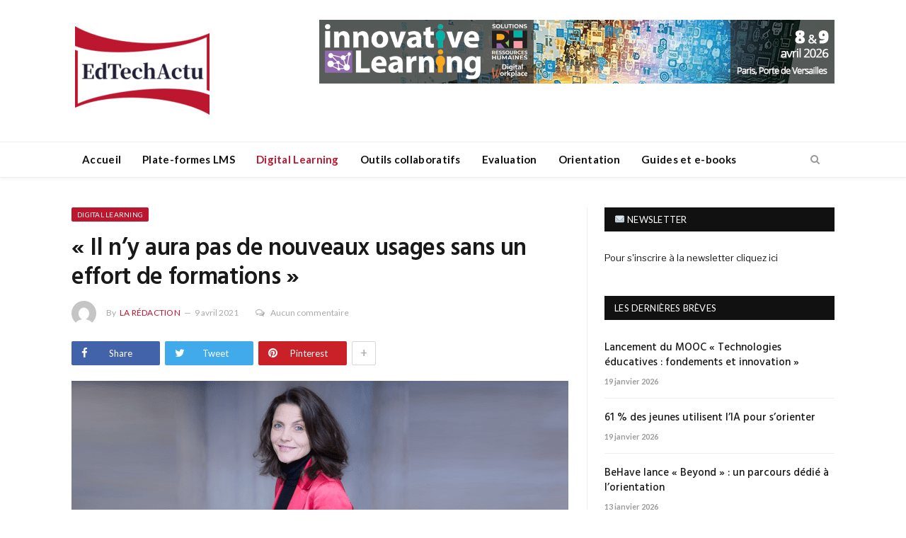

--- FILE ---
content_type: text/html; charset=UTF-8
request_url: https://edtechactu.com/digital-learning/il-ny-aura-pas-de-nouveaux-usages-sans-un-effort-de-formations/
body_size: 17552
content:

<!DOCTYPE html>

<!--[if IE 8]> <html class="ie ie8" lang="fr-FR" prefix="og: https://ogp.me/ns#"> <![endif]-->
<!--[if IE 9]> <html class="ie ie9" lang="fr-FR" prefix="og: https://ogp.me/ns#"> <![endif]-->
<!--[if gt IE 9]><!--> <html lang="fr-FR" prefix="og: https://ogp.me/ns#"> <!--<![endif]-->

<head>


<meta charset="UTF-8" />
<title>« Il n’y aura pas de nouveaux usages sans un effort de formations »</title>

 
<meta name="viewport" content="width=device-width, initial-scale=1" />
<meta http-equiv="X-UA-Compatible" content="IE=edge" />
<link rel="pingback" href="https://edtechactu.com/xmlrpc.php" />
	

	

<!-- Google Tag Manager for WordPress by gtm4wp.com -->
<script data-cfasync="false" data-pagespeed-no-defer>
	var gtm4wp_datalayer_name = "dataLayer";
	var dataLayer = dataLayer || [];
</script>
<!-- End Google Tag Manager for WordPress by gtm4wp.com -->
<!-- Optimisation des moteurs de recherche par Rank Math - https://rankmath.com/ -->
<meta name="description" content="La crise du Covid-19 a challengé le réseau Canopé ! Pour aider les enseignants à ré-inventer leurs pratiques pédagogiques, l’opérateur public"/>
<meta name="robots" content="follow, index, max-snippet:-1, max-video-preview:-1, max-image-preview:large"/>
<link rel="canonical" href="https://edtechactu.com/digital-learning/il-ny-aura-pas-de-nouveaux-usages-sans-un-effort-de-formations/" />
<meta property="og:locale" content="fr_FR" />
<meta property="og:type" content="article" />
<meta property="og:title" content="« Il n’y aura pas de nouveaux usages sans un effort de formations »" />
<meta property="og:description" content="La crise du Covid-19 a challengé le réseau Canopé ! Pour aider les enseignants à ré-inventer leurs pratiques pédagogiques, l’opérateur public" />
<meta property="og:url" content="https://edtechactu.com/digital-learning/il-ny-aura-pas-de-nouveaux-usages-sans-un-effort-de-formations/" />
<meta property="og:site_name" content="EdTech Actu" />
<meta property="article:tag" content="Mise en avant" />
<meta property="article:section" content="Digital Learning" />
<meta property="og:image" content="https://edtechactu.com/wp-content/uploads/2021/04/Marie-Caroline-Missir.png" />
<meta property="og:image:secure_url" content="https://edtechactu.com/wp-content/uploads/2021/04/Marie-Caroline-Missir.png" />
<meta property="og:image:width" content="750" />
<meta property="og:image:height" content="429" />
<meta property="og:image:alt" content="La crise du Covid-19 a challengé le réseau Canopé " />
<meta property="og:image:type" content="image/png" />
<meta property="article:published_time" content="2021-04-09T00:01:38+02:00" />
<meta name="twitter:card" content="summary_large_image" />
<meta name="twitter:title" content="« Il n’y aura pas de nouveaux usages sans un effort de formations »" />
<meta name="twitter:description" content="La crise du Covid-19 a challengé le réseau Canopé ! Pour aider les enseignants à ré-inventer leurs pratiques pédagogiques, l’opérateur public" />
<meta name="twitter:image" content="https://edtechactu.com/wp-content/uploads/2021/04/Marie-Caroline-Missir.png" />
<meta name="twitter:label1" content="Écrit par" />
<meta name="twitter:data1" content="La Rédaction" />
<meta name="twitter:label2" content="Temps de lecture" />
<meta name="twitter:data2" content="4 minutes" />
<script type="application/ld+json" class="rank-math-schema">{"@context":"https://schema.org","@graph":[{"@type":"Organization","@id":"https://edtechactu.com/#organization","name":"EdTechActu","url":"https://edtechactu.com","logo":{"@type":"ImageObject","@id":"https://edtechactu.com/#logo","url":"https://edtechactu.com/wp-content/uploads/2020/07/SmallSquareLogoJpg.jpg","contentUrl":"https://edtechactu.com/wp-content/uploads/2020/07/SmallSquareLogoJpg.jpg","caption":"EdTech Actu","inLanguage":"fr-FR","width":"200","height":"200"}},{"@type":"WebSite","@id":"https://edtechactu.com/#website","url":"https://edtechactu.com","name":"EdTech Actu","publisher":{"@id":"https://edtechactu.com/#organization"},"inLanguage":"fr-FR"},{"@type":"ImageObject","@id":"https://edtechactu.com/wp-content/uploads/2021/04/Marie-Caroline-Missir.png","url":"https://edtechactu.com/wp-content/uploads/2021/04/Marie-Caroline-Missir.png","width":"750","height":"429","caption":"La crise du Covid-19 a challeng\u00e9 le r\u00e9seau Canop\u00e9\u00a0","inLanguage":"fr-FR"},{"@type":"WebPage","@id":"https://edtechactu.com/digital-learning/il-ny-aura-pas-de-nouveaux-usages-sans-un-effort-de-formations/#webpage","url":"https://edtechactu.com/digital-learning/il-ny-aura-pas-de-nouveaux-usages-sans-un-effort-de-formations/","name":"\u00ab Il n\u2019y aura pas de nouveaux usages sans un effort de formations \u00bb","datePublished":"2021-04-09T00:01:38+02:00","dateModified":"2021-04-09T00:01:38+02:00","isPartOf":{"@id":"https://edtechactu.com/#website"},"primaryImageOfPage":{"@id":"https://edtechactu.com/wp-content/uploads/2021/04/Marie-Caroline-Missir.png"},"inLanguage":"fr-FR"},{"@type":"Person","@id":"https://edtechactu.com/author/laredaction/","name":"La R\u00e9daction","url":"https://edtechactu.com/author/laredaction/","image":{"@type":"ImageObject","@id":"https://secure.gravatar.com/avatar/a80505b84fe9d8d10da66895a00ae7ae?s=96&amp;d=mm&amp;r=g","url":"https://secure.gravatar.com/avatar/a80505b84fe9d8d10da66895a00ae7ae?s=96&amp;d=mm&amp;r=g","caption":"La R\u00e9daction","inLanguage":"fr-FR"},"worksFor":{"@id":"https://edtechactu.com/#organization"}},{"@type":"BlogPosting","headline":"\u00ab Il n\u2019y aura pas de nouveaux usages sans un effort de formations \u00bb","keywords":"Formations","datePublished":"2021-04-09T00:01:38+02:00","dateModified":"2021-04-09T00:01:38+02:00","author":{"@id":"https://edtechactu.com/author/laredaction/","name":"La R\u00e9daction"},"publisher":{"@id":"https://edtechactu.com/#organization"},"description":"La crise du Covid-19 a challeng\u00e9 le r\u00e9seau Canop\u00e9\u00a0! Pour aider les enseignants \u00e0 r\u00e9-inventer leurs pratiques p\u00e9dagogiques, l\u2019op\u00e9rateur public","name":"\u00ab Il n\u2019y aura pas de nouveaux usages sans un effort de formations \u00bb","@id":"https://edtechactu.com/digital-learning/il-ny-aura-pas-de-nouveaux-usages-sans-un-effort-de-formations/#richSnippet","isPartOf":{"@id":"https://edtechactu.com/digital-learning/il-ny-aura-pas-de-nouveaux-usages-sans-un-effort-de-formations/#webpage"},"image":{"@id":"https://edtechactu.com/wp-content/uploads/2021/04/Marie-Caroline-Missir.png"},"inLanguage":"fr-FR","mainEntityOfPage":{"@id":"https://edtechactu.com/digital-learning/il-ny-aura-pas-de-nouveaux-usages-sans-un-effort-de-formations/#webpage"}}]}</script>
<!-- /Extension Rank Math WordPress SEO -->

<link rel='dns-prefetch' href='//fonts.googleapis.com' />
<link rel="alternate" type="application/rss+xml" title="EdTech Actu &raquo; Flux" href="https://edtechactu.com/feed/" />
<script type="text/javascript">
window._wpemojiSettings = {"baseUrl":"https:\/\/s.w.org\/images\/core\/emoji\/14.0.0\/72x72\/","ext":".png","svgUrl":"https:\/\/s.w.org\/images\/core\/emoji\/14.0.0\/svg\/","svgExt":".svg","source":{"concatemoji":"https:\/\/edtechactu.com\/wp-includes\/js\/wp-emoji-release.min.js?ver=6.2.8"}};
/*! This file is auto-generated */
!function(e,a,t){var n,r,o,i=a.createElement("canvas"),p=i.getContext&&i.getContext("2d");function s(e,t){p.clearRect(0,0,i.width,i.height),p.fillText(e,0,0);e=i.toDataURL();return p.clearRect(0,0,i.width,i.height),p.fillText(t,0,0),e===i.toDataURL()}function c(e){var t=a.createElement("script");t.src=e,t.defer=t.type="text/javascript",a.getElementsByTagName("head")[0].appendChild(t)}for(o=Array("flag","emoji"),t.supports={everything:!0,everythingExceptFlag:!0},r=0;r<o.length;r++)t.supports[o[r]]=function(e){if(p&&p.fillText)switch(p.textBaseline="top",p.font="600 32px Arial",e){case"flag":return s("\ud83c\udff3\ufe0f\u200d\u26a7\ufe0f","\ud83c\udff3\ufe0f\u200b\u26a7\ufe0f")?!1:!s("\ud83c\uddfa\ud83c\uddf3","\ud83c\uddfa\u200b\ud83c\uddf3")&&!s("\ud83c\udff4\udb40\udc67\udb40\udc62\udb40\udc65\udb40\udc6e\udb40\udc67\udb40\udc7f","\ud83c\udff4\u200b\udb40\udc67\u200b\udb40\udc62\u200b\udb40\udc65\u200b\udb40\udc6e\u200b\udb40\udc67\u200b\udb40\udc7f");case"emoji":return!s("\ud83e\udef1\ud83c\udffb\u200d\ud83e\udef2\ud83c\udfff","\ud83e\udef1\ud83c\udffb\u200b\ud83e\udef2\ud83c\udfff")}return!1}(o[r]),t.supports.everything=t.supports.everything&&t.supports[o[r]],"flag"!==o[r]&&(t.supports.everythingExceptFlag=t.supports.everythingExceptFlag&&t.supports[o[r]]);t.supports.everythingExceptFlag=t.supports.everythingExceptFlag&&!t.supports.flag,t.DOMReady=!1,t.readyCallback=function(){t.DOMReady=!0},t.supports.everything||(n=function(){t.readyCallback()},a.addEventListener?(a.addEventListener("DOMContentLoaded",n,!1),e.addEventListener("load",n,!1)):(e.attachEvent("onload",n),a.attachEvent("onreadystatechange",function(){"complete"===a.readyState&&t.readyCallback()})),(e=t.source||{}).concatemoji?c(e.concatemoji):e.wpemoji&&e.twemoji&&(c(e.twemoji),c(e.wpemoji)))}(window,document,window._wpemojiSettings);
</script>
<style type="text/css">
img.wp-smiley,
img.emoji {
	display: inline !important;
	border: none !important;
	box-shadow: none !important;
	height: 1em !important;
	width: 1em !important;
	margin: 0 0.07em !important;
	vertical-align: -0.1em !important;
	background: none !important;
	padding: 0 !important;
}
</style>
	<style id='rank-math-toc-block-style-inline-css' type='text/css'>
.wp-block-rank-math-toc-block nav ol{counter-reset:item}.wp-block-rank-math-toc-block nav ol li{display:block}.wp-block-rank-math-toc-block nav ol li:before{content:counters(item, ".") ". ";counter-increment:item}

</style>
<link rel='stylesheet' id='contact-form-7-css' href='https://edtechactu.com/wp-content/plugins/contact-form-7/includes/css/styles.css?ver=5.7.6' type='text/css' media='all' />
<link rel='stylesheet' id='SFSImainCss-css' href='https://edtechactu.com/wp-content/plugins/ultimate-social-media-icons/css/sfsi-style.css?ver=2.8.1' type='text/css' media='all' />
<link rel='stylesheet' id='parent-css' href='https://edtechactu.com/wp-content/themes/smart-mag/style.css?ver=6.2.8' type='text/css' media='all' />
<link rel='stylesheet' id='child-style-css' href='https://edtechactu.com/wp-content/themes/smart-mag-child/style.css?ver=6.2.8' type='text/css' media='all' />
<link crossorigin="anonymous" rel='stylesheet' id='smartmag-fonts-css' href='https://fonts.googleapis.com/css?family=Libre+Franklin%3A400%2C400i%2C500%2C600%7CLato%3A400%2C700%2C900%7CHind%3A400%2C500%2C600%7CMerriweather%3A300italic&#038;subset' type='text/css' media='all' />
<link rel='stylesheet' id='smartmag-core-css' href='https://edtechactu.com/wp-content/themes/smart-mag-child/style.css?ver=3.3.0' type='text/css' media='all' />
<link rel='stylesheet' id='smartmag-responsive-css' href='https://edtechactu.com/wp-content/themes/smart-mag/css/responsive.css?ver=3.3.0' type='text/css' media='all' />
<link rel='stylesheet' id='pretty-photo-css' href='https://edtechactu.com/wp-content/themes/smart-mag/css/prettyPhoto.css?ver=3.3.0' type='text/css' media='all' />
<link rel='stylesheet' id='smartmag-font-awesome-css' href='https://edtechactu.com/wp-content/themes/smart-mag/css/fontawesome/css/font-awesome.min.css?ver=3.3.0' type='text/css' media='all' />
<link rel='stylesheet' id='smartmag-skin-css' href='https://edtechactu.com/wp-content/themes/smart-mag/css/skin-trendy.css?ver=6.2.8' type='text/css' media='all' />
<style id='smartmag-skin-inline-css' type='text/css'>
.post-content > p:first-child { font-size: inherit; color: inherit;; }

::selection { background: #bd1730; }

::-moz-selection { background: #bd1730; }

.top-bar, .post-content .modern-quote, .mobile-head { border-top-color: #bd1730; }

.main-color,
.trending-ticker .heading,
.nav-light .menu > li:hover > a,
.nav-light .menu > .current-menu-item > a,
.nav-light .menu > .current-menu-parent > a,
.nav-light .menu li li:hover,
.nav-light .menu li li.current-menu-item,
.nav-light .mega-menu .sub-nav li:hover,
.nav-light .menu .sub-nav li.current-menu-item,
.nav-light .menu li li:hover > a,
.nav-light .menu li li.current-menu-item > a,
.nav-light .mega-menu .sub-nav li:hover > a,
.nav-light .menu .sub-nav li.current-menu-item > a,
.nav-light-search .active .search-icon,
.nav-light-search .search-icon:hover,
.breadcrumbs .location,
.gallery-title,
.section-head.prominent,
.recentcomments .url,
.block.posts .fa-angle-right,
.news-focus .section-head,
.focus-grid .section-head,
.post-meta-b .posted-by a,
.post-content a,
.main-stars,
.main-stars span:before,
.related-posts .section-head,
.comments-list .bypostauthor .comment-author a,
.error-page .text-404,
a.bbp-author-name { color: #bd1730; }

.navigation .menu > li:hover > a,
.navigation .menu > .current-menu-item > a,
.navigation .menu > .current-menu-parent > a,
.navigation .menu > .current-menu-ancestor > a,
.block-head,
.tabbed .tabs-list .active a,
.comment-content .reply,
.sc-tabs .active a,
.nav-dark-b { border-bottom-color: #bd1730; }

.main-featured .cat,
.main-featured .pages .flex-active,
.main-pagination .current,
.main-pagination a:hover,
.block-head .heading,
.cat-title,
.post .read-more a,
.rate-number .progress,
.listing-meta .rate-number .progress,
.review-box .overall,
.review-box .bar,
.post-pagination > span,
.button,
.sc-button-default:hover,
.drop-caps { background: #bd1730; }

.nav-search .search-icon:hover,
.nav-search .active .search-icon { border-color: #bd1730; }

.modal-header .modal-title,
.highlights h2:before,
.post-header .post-title:before,
.review-box .heading,
.main-heading,
.page-title,
.entry-title,
div.bbp-template-notice,
div.indicator-hint,
div.bbp-template-notice.info,
.post-content .wpcf7-not-valid-tip { border-left-color: #bd1730; }

@media only screen and (max-width: 799px) { .navigation .mobile .fa { background: #bd1730; } }

.mobile-head { border-top-color: #bd1730; }

a:hover, 
.highlights .post-title a:hover,
.nav-light a:hover,
.nav-light .mega-menu .featured h2 a:hover,
.listing-meta .author a { color: #bd1730; }


.cat-4, 
.cat-title.cat-4,
.block-head.cat-text-4 .heading { 
	background: #bd1730;
}

.block-head.cat-text-4 {
	border-color: #bd1730;
}
				
.cat-text-4, .section-head.cat-text-4 { color: #bd1730; }
				 

.navigation .menu > .menu-cat-4:hover > a, .navigation .menu > .menu-cat-4.current-menu-item > a, .navigation .menu > .menu-cat-4.current-menu-parent > a {
	border-bottom-color: #bd1730;
}



.cat-12, 
.cat-title.cat-12,
.block-head.cat-text-12 .heading { 
	background: #0a0a0a;
}

.block-head.cat-text-12 {
	border-color: #0a0a0a;
}
				
.cat-text-12, .section-head.cat-text-12 { color: #0a0a0a; }
				 

.navigation .menu > .menu-cat-12:hover > a, .navigation .menu > .menu-cat-12.current-menu-item > a, .navigation .menu > .menu-cat-12.current-menu-parent > a {
	border-bottom-color: #0a0a0a;
}



.cat-6, 
.cat-title.cat-6,
.block-head.cat-text-6 .heading { 
	background: #bd1730;
}

.block-head.cat-text-6 {
	border-color: #bd1730;
}
				
.cat-text-6, .section-head.cat-text-6 { color: #bd1730; }
				 

.navigation .menu > .menu-cat-6:hover > a, .navigation .menu > .menu-cat-6.current-menu-item > a, .navigation .menu > .menu-cat-6.current-menu-parent > a {
	border-bottom-color: #bd1730;
}



.cat-36, 
.cat-title.cat-36,
.block-head.cat-text-36 .heading { 
	background: #33bda0;
}

.block-head.cat-text-36 {
	border-color: #33bda0;
}
				
.cat-text-36, .section-head.cat-text-36 { color: #33bda0; }
				 

.navigation .menu > .menu-cat-36:hover > a, .navigation .menu > .menu-cat-36.current-menu-item > a, .navigation .menu > .menu-cat-36.current-menu-parent > a {
	border-bottom-color: #33bda0;
}



.cat-33, 
.cat-title.cat-33,
.block-head.cat-text-33 .heading { 
	background: #ff6a5a;
}

.block-head.cat-text-33 {
	border-color: #ff6a5a;
}
				
.cat-text-33, .section-head.cat-text-33 { color: #ff6a5a; }
				 

.navigation .menu > .menu-cat-33:hover > a, .navigation .menu > .menu-cat-33.current-menu-item > a, .navigation .menu > .menu-cat-33.current-menu-parent > a {
	border-bottom-color: #ff6a5a;
}



.cat-48, 
.cat-title.cat-48,
.block-head.cat-text-48 .heading { 
	background: #bd1730;
}

.block-head.cat-text-48 {
	border-color: #bd1730;
}
				
.cat-text-48, .section-head.cat-text-48 { color: #bd1730; }
				 

.navigation .menu > .menu-cat-48:hover > a, .navigation .menu > .menu-cat-48.current-menu-item > a, .navigation .menu > .menu-cat-48.current-menu-parent > a {
	border-bottom-color: #bd1730;
}



.cat-5, 
.cat-title.cat-5,
.block-head.cat-text-5 .heading { 
	background: #bd1730;
}

.block-head.cat-text-5 {
	border-color: #bd1730;
}
				
.cat-text-5, .section-head.cat-text-5 { color: #bd1730; }
				 

.navigation .menu > .menu-cat-5:hover > a, .navigation .menu > .menu-cat-5.current-menu-item > a, .navigation .menu > .menu-cat-5.current-menu-parent > a {
	border-bottom-color: #bd1730;
}



.cat-3, 
.cat-title.cat-3,
.block-head.cat-text-3 .heading { 
	background: #bd1730;
}

.block-head.cat-text-3 {
	border-color: #bd1730;
}
				
.cat-text-3, .section-head.cat-text-3 { color: #bd1730; }
				 

.navigation .menu > .menu-cat-3:hover > a, .navigation .menu > .menu-cat-3.current-menu-item > a, .navigation .menu > .menu-cat-3.current-menu-parent > a {
	border-bottom-color: #bd1730;
}




</style>
<link rel='stylesheet' id='sib-front-css-css' href='https://edtechactu.com/wp-content/plugins/mailin/css/mailin-front.css?ver=6.2.8' type='text/css' media='all' />
<script type='text/javascript' src='https://edtechactu.com/wp-includes/js/jquery/jquery.min.js?ver=3.6.4' id='jquery-core-js'></script>
<script type='text/javascript' src='https://edtechactu.com/wp-includes/js/jquery/jquery-migrate.min.js?ver=3.4.0' id='jquery-migrate-js'></script>
<script type='text/javascript' src='https://edtechactu.com/wp-content/themes/smart-mag/js/jquery.prettyPhoto.js?ver=6.2.8' id='pretty-photo-smartmag-js'></script>
<script type='text/javascript' id='sib-front-js-js-extra'>
/* <![CDATA[ */
var sibErrMsg = {"invalidMail":"Please fill out valid email address","requiredField":"Please fill out required fields","invalidDateFormat":"Please fill out valid date format","invalidSMSFormat":"Please fill out valid phone number"};
var ajax_sib_front_object = {"ajax_url":"https:\/\/edtechactu.com\/wp-admin\/admin-ajax.php","ajax_nonce":"3d10442835","flag_url":"https:\/\/edtechactu.com\/wp-content\/plugins\/mailin\/img\/flags\/"};
/* ]]> */
</script>
<script type='text/javascript' src='https://edtechactu.com/wp-content/plugins/mailin/js/mailin-front.js?ver=1731832307' id='sib-front-js-js'></script>
<link rel="https://api.w.org/" href="https://edtechactu.com/wp-json/" /><link rel="alternate" type="application/json" href="https://edtechactu.com/wp-json/wp/v2/posts/2292" /><link rel="EditURI" type="application/rsd+xml" title="RSD" href="https://edtechactu.com/xmlrpc.php?rsd" />
<link rel="wlwmanifest" type="application/wlwmanifest+xml" href="https://edtechactu.com/wp-includes/wlwmanifest.xml" />
<meta name="generator" content="WordPress 6.2.8" />
<link rel='shortlink' href='https://edtechactu.com/?p=2292' />
<link rel="alternate" type="application/json+oembed" href="https://edtechactu.com/wp-json/oembed/1.0/embed?url=https%3A%2F%2Fedtechactu.com%2Fdigital-learning%2Fil-ny-aura-pas-de-nouveaux-usages-sans-un-effort-de-formations%2F" />
<link rel="alternate" type="text/xml+oembed" href="https://edtechactu.com/wp-json/oembed/1.0/embed?url=https%3A%2F%2Fedtechactu.com%2Fdigital-learning%2Fil-ny-aura-pas-de-nouveaux-usages-sans-un-effort-de-formations%2F&#038;format=xml" />
<meta name="follow.[base64]" content="7tfmsKVMw7JHGMHT2sdF"/>
<!-- Google Tag Manager for WordPress by gtm4wp.com -->
<!-- GTM Container placement set to footer -->
<script data-cfasync="false" data-pagespeed-no-defer type="text/javascript">
	var dataLayer_content = {"pagePostType":"post","pagePostType2":"single-post","pageCategory":["digital-learning"],"pageAttributes":["mise-en-avant"],"pagePostAuthor":"La Rédaction"};
	dataLayer.push( dataLayer_content );
</script>
<script data-cfasync="false">
(function(w,d,s,l,i){w[l]=w[l]||[];w[l].push({'gtm.start':
new Date().getTime(),event:'gtm.js'});var f=d.getElementsByTagName(s)[0],
j=d.createElement(s),dl=l!='dataLayer'?'&l='+l:'';j.async=true;j.src=
'//www.googletagmanager.com/gtm.'+'js?id='+i+dl;f.parentNode.insertBefore(j,f);
})(window,document,'script','dataLayer','GTM-TV3JC9J');
</script>
<!-- End Google Tag Manager -->
<!-- End Google Tag Manager for WordPress by gtm4wp.com --><link rel="amphtml" href="https://edtechactu.com/digital-learning/il-ny-aura-pas-de-nouveaux-usages-sans-un-effort-de-formations/amp/"><link rel="icon" href="https://edtechactu.com/wp-content/uploads/2020/07/cropped-FaviconLogo-32x32.jpg" sizes="32x32" />
<link rel="icon" href="https://edtechactu.com/wp-content/uploads/2020/07/cropped-FaviconLogo-192x192.jpg" sizes="192x192" />
<link rel="apple-touch-icon" href="https://edtechactu.com/wp-content/uploads/2020/07/cropped-FaviconLogo-180x180.jpg" />
<meta name="msapplication-TileImage" content="https://edtechactu.com/wp-content/uploads/2020/07/cropped-FaviconLogo-270x270.jpg" />
	
<!--[if lt IE 9]>
<script src="https://edtechactu.com/wp-content/themes/smart-mag/js/html5.js" type="text/javascript"></script>
<![endif]-->

	
	<!-- Google tag (gtag.js) -->
<script async src="https://www.googletagmanager.com/gtag/js?id=G-E7J025V08G"></script>
<script>
  window.dataLayer = window.dataLayer || [];
  function gtag(){dataLayer.push(arguments);}
  gtag('js', new Date());

  gtag('config', 'G-E7J025V08G');
</script>

</head>


<body class="post-template-default single single-post postid-2292 single-format-standard page-builder sfsi_actvite_theme_default right-sidebar full skin-tech post-layout-modern has-nav-light-b has-nav-full has-head-tech">

<div class="main-wrap">

	
	
	<div class="top-bar hidden">
	
		
		<div class="search">
			<form role="search" action="https://edtechactu.com/" method="get">
				<input type="text" name="s" class="query live-search-query" value="" placeholder="Search..."/>
				<button class="search-button" type="submit"><i class="fa fa-search"></i></button>
			</form>
		</div> <!-- .search -->	
	</div>
	
	<div id="main-head" class="main-head">
		
		<div class="wrap">
			
			
			<header class="tech">
			
				<div class="title">
							<a href="https://edtechactu.com/" title="EdTech Actu" rel="home">
		
														
								
				<img src="https://edtechactu.com/wp-content/uploads/2020/07/SmallSquareLogoJpg.jpg" class="logo-image" alt="EdTech Actu" srcset="https://edtechactu.com/wp-content/uploads/2020/07/SmallSquareLogoJpg.jpg ,https://edtechactu.com/wp-content/uploads/2020/07/MediumSquareLogo.jpg 2x" />
					 
						
		</a>				</div>
				
									
					<div class="right">
					
				
					
			<div class="a-widget">
			
				<a href="http://www.e-learning-expo.com" target="_blank" class="Ban-2021-04-26">
  <img 
    src="https://edtechactu.com/wp-content/uploads/2025/11/72890-ELX-2.jpg" 
    alt="Bannière Educatech Expo"
    style="width:100%; height:auto;"
  >
</a>




			
			</div>
		
				
							</div>
					
								
			</header>
				
							
		</div>
		
		
<div class="main-nav">
	<div class="navigation-wrap cf" data-sticky-nav="1" data-sticky-type="smart">
	
		<nav class="navigation cf nav-full has-search nav-light nav-light-b">
		
			<div class="wrap">
			
				<div class="mobile" data-type="off-canvas" data-search="1">
					<a href="#" class="selected">
						<span class="text">Navigate</span><span class="current"></span> <i class="hamburger fa fa-bars"></i>
					</a>
				</div>
				
				<div class="menu-main-menu-container"><ul id="menu-main-menu" class="menu"><li id="menu-item-680" class="menu-item menu-item-type-post_type menu-item-object-page menu-item-home menu-item-680"><a href="https://edtechactu.com/">Accueil</a></li>
<li id="menu-item-679" class="menu-item menu-item-type-taxonomy menu-item-object-category menu-cat-3 menu-item-679"><a href="https://edtechactu.com/category/plate-formes-lms/">Plate-formes LMS</a></li>
<li id="menu-item-675" class="menu-item menu-item-type-taxonomy menu-item-object-category current-post-ancestor current-menu-parent current-post-parent menu-cat-4 menu-item-675"><a href="https://edtechactu.com/category/digital-learning/">Digital Learning</a></li>
<li id="menu-item-678" class="menu-item menu-item-type-taxonomy menu-item-object-category menu-cat-5 menu-item-678"><a href="https://edtechactu.com/category/outils-collaboratifs/">Outils collaboratifs</a></li>
<li id="menu-item-676" class="menu-item menu-item-type-taxonomy menu-item-object-category menu-cat-6 menu-item-676"><a href="https://edtechactu.com/category/evaluation/">Evaluation</a></li>
<li id="menu-item-886" class="menu-item menu-item-type-taxonomy menu-item-object-category menu-cat-48 menu-item-886"><a href="https://edtechactu.com/category/orientation/">Orientation</a></li>
<li id="menu-item-9460" class="menu-item menu-item-type-post_type menu-item-object-page menu-item-9460"><a href="https://edtechactu.com/guides-et-e-books/">Guides et e-books</a></li>
</ul></div>				
						
			</div>
			
		</nav>
	
				
		<div class="nav-search nav-light-search wrap">
					
			<div class="search-overlay">
				<a href="#" title="Search" class="search-icon"><i class="fa fa-search"></i></a>
				
		<div class="search">
			<form role="search" action="https://edtechactu.com/" method="get">
				<input type="text" name="s" class="query live-search-query" value="" placeholder="Search..."/>
				<button class="search-button" type="submit"><i class="fa fa-search"></i></button>
			</form>
		</div> <!-- .search -->			</div>
		</div>
		
				
	</div>
</div>		
	</div>	


<div class="main wrap cf">

		
	<div class="row">
	
		<div class="col-8 main-content">
		
				
				
<article id="post-2292" class="post-2292 post type-post status-publish format-standard has-post-thumbnail category-digital-learning tag-mise-en-avant">
	
	<header class="post-header-b cf">
	
		<div class="category cf">
					
		<span class="cat-title cat-4"><a href="https://edtechactu.com/category/digital-learning/" title="Digital Learning">Digital Learning</a></span>
		
				</div>
	
		<div class="heading cf">
				
			<h1 class="post-title">
			« Il n’y aura pas de nouveaux usages sans un effort de formations »			</h1>
		
		</div>

		<div class="post-meta-b cf">
		
			<span class="author-img"><img alt='' src='https://secure.gravatar.com/avatar/a80505b84fe9d8d10da66895a00ae7ae?s=35&#038;d=mm&#038;r=g' srcset='https://secure.gravatar.com/avatar/a80505b84fe9d8d10da66895a00ae7ae?s=70&#038;d=mm&#038;r=g 2x' class='avatar avatar-35 photo' height='35' width='35' loading='lazy' decoding='async'/></span>
			
			<span class="posted-by">By 
				<a href="https://edtechactu.com/author/laredaction/" title="Articles par La Rédaction" rel="author">La Rédaction</a>			</span>
			 
			<span class="posted-on">
				<time class="post-date" datetime="2021-04-09T00:01:38+02:00">9 avril 2021</time>
			</span>
			
			<a href="https://edtechactu.com/digital-learning/il-ny-aura-pas-de-nouveaux-usages-sans-un-effort-de-formations/#respond" class="comments"><i class="fa fa-comments-o"></i>Aucun commentaire</a>
				
		</div>	
	
	
	
	<div class="post-share-b cf">
		
				
			<a href="https://www.facebook.com/sharer.php?u=https%3A%2F%2Fedtechactu.com%2Fdigital-learning%2Fil-ny-aura-pas-de-nouveaux-usages-sans-un-effort-de-formations%2F" class="cf service facebook" target="_blank">
				<i class="fa fa-facebook"></i>
				<span class="label">Share</span>
			</a>
				
				
			<a href="https://twitter.com/intent/tweet?url=https%3A%2F%2Fedtechactu.com%2Fdigital-learning%2Fil-ny-aura-pas-de-nouveaux-usages-sans-un-effort-de-formations%2F&#038;text=%C2%AB%20Il%20n%E2%80%99y%20aura%20pas%20de%20nouveaux%20usages%20sans%20un%20effort%20de%20formations%20%C2%BB" class="cf service twitter" target="_blank">
				<i class="fa fa-twitter"></i>
				<span class="label">Tweet</span>
			</a>
				
				
			<a href="https://pinterest.com/pin/create/button/?url=https%3A%2F%2Fedtechactu.com%2Fdigital-learning%2Fil-ny-aura-pas-de-nouveaux-usages-sans-un-effort-de-formations%2F&#038;media=https%3A%2F%2Fedtechactu.com%2Fwp-content%2Fuploads%2F2021%2F04%2FMarie-Caroline-Missir.png" class="cf service pinterest" target="_blank">
				<i class="fa fa-pinterest"></i>
				<span class="label">Pinterest</span>
			</a>
				
				
			<a href="http://www.linkedin.com/shareArticle?mini=true&#038;url=https%3A%2F%2Fedtechactu.com%2Fdigital-learning%2Fil-ny-aura-pas-de-nouveaux-usages-sans-un-effort-de-formations%2F" class="cf service linkedin" target="_blank">
				<i class="fa fa-linkedin"></i>
				<span class="label">LinkedIn</span>
			</a>
				
				
			<a href="https://www.tumblr.com/share/link?url=https%3A%2F%2Fedtechactu.com%2Fdigital-learning%2Fil-ny-aura-pas-de-nouveaux-usages-sans-un-effort-de-formations%2F&#038;name=%C2%AB+Il+n%E2%80%99y+aura+pas+de+nouveaux+usages+sans+un+effort+de+formations+%C2%BB" class="cf service tumblr" target="_blank">
				<i class="fa fa-tumblr"></i>
				<span class="label">Tumblr</span>
			</a>
				
				
			<a href="/cdn-cgi/l/email-protection#[base64]" class="cf service email" target="_blank">
				<i class="fa fa-envelope-o"></i>
				<span class="label">Email</span>
			</a>
				
				
					<a href="#" class="show-more">+</a>
				
	</div>
	
	
	
	<div class="featured">
				
					
			<a href="https://edtechactu.com/wp-content/uploads/2021/04/Marie-Caroline-Missir.png" title="« Il n’y aura pas de nouveaux usages sans un effort de formations »">
			
						
								
					<img width="702" height="429" src="https://edtechactu.com/wp-content/uploads/2021/04/Marie-Caroline-Missir-702x429.png" class="attachment-main-featured size-main-featured wp-post-image" alt="La crise du Covid-19 a challengé le réseau Canopé " decoding="async" title="« Il n’y aura pas de nouveaux usages sans un effort de formations »" />				
								
										
			</a>
							
						
			</div>		
	</header><!-- .post-header -->

	

	<div class="post-content post-dynamic">
	
				
				
		<p><strong>La crise du Covid-19 a challengé le réseau </strong><a href="https://www.reseau-canope.fr/" target="_blank" rel="noopener"><strong>Canopé</strong></a><strong> ! Pour aider les enseignants à ré-inventer leurs pratiques pédagogiques, l’opérateur public a basculé son contenu de formation à distance. Depuis le début de la pandémie, 130 000 professionnels ont été formés au cours de webinaires organisés par le réseau, comme l’explique <a href="https://www.linkedin.com/in/marie-caroline-missir-02ba1532/" target="_blank" rel="noopener">Marie-Caroline Missir</a>, la directrice générale.</strong></p>
<h5><strong> </strong><strong>Quelle est la mission du réseau Canopé ? </strong></h5>
<p><strong> </strong>Canopé est un opérateur public du ministère de l’Éducation nationale, qui est basé à Poitiers mais qui est présent, via ses ateliers, dans tous les départements français. Sa mission est de renforcer l’action de la communauté éducative en faveur de la réussite des élèves. En mars 2020, quelques jours avant le premier confinement, j’ai été nommée directrice générale du réseau Canopé. Le Ministre m’a donné la mission de transformer cette institution en opérateur de la formation des enseignants. La crise du Covid-19 a accéléré cette transformation. Face à la profusion de ressources – privées comme publiques, payantes comme gratuites, professionnelles comme artisanales – qui ont émergé sur Internet, le réseau s’est emparé d’une mission de curation. Nous avons créé <a href="https://www.reseau-canope.fr/canotech.html" target="_blank" rel="noopener">CanoTech</a>, une plateforme de ressources numériques pour aider les enseignants à assurer la continuité pédagogique.</p>
<h5><strong>Comment avez-vous accompagné les enseignants ? </strong></h5>
<p>Puisque notre activité de curation n’était pas suffisante face aux enjeux rencontrés par les enseignants, nous avons rapidement basculé notre offre de formation présentielle en distanciel. Concrètement, nous avons organisé des webinaires d’1h30, qui ont été animés par des médiateurs, des experts, des chercheurs, des enseignants innovants&#8230; Nous avons volontairement restreint la jauge à 60 personnes afin que les participants puissent facilement échanger entre pairs. Ces formations portaient sur trois thématiques : la dimension humaine du métier d’enseignant (c’est-à-dire l’accompagnement des élèves, la bienveillance, la gestion du stress, l’écoute), la remédiation (en l’occurrence l’aide aux élèves en difficulté, par exemple en décrochage scolaire ou en situation de handicap), le numérique éducatif (c’est-à-dire la maîtrise des outils digitaux, l’hybridation des cours&#8230;)</p>
<h5><strong> </strong><strong>Quelles thématiques de formation les enseignants ont-ils plébiscité ?  </strong></h5>
<p>Depuis le début de la crise, 130 000 enseignants ont été formés par le biais de notre réseau. Au fil des mois, nous avons observé un glissement dans leurs besoins en matière de formations. Au début de la crise, les webinaires les plus suivis portaient sur « les basiques » de l’enseignement, par exemple sur l’ENT. Puis, les attentes se sont plutôt portées vers les nouveaux usages et l’innovation pédagogique. L’une des formations les plus plébiscitées aujourd’hui porte sur la classe inversée. Ce qui est intéressant, c’est que l’irruption numérique – parfois soudaine – dans l’enseignement a encouragé l’émergence de pratiques plus innovantes comme celle de la classe inversée, qui peut être menée en présentiel comme à distance. Cette crise a re-questionné la pratique enseignante et l’a recentrée sur les dimensions humaines et pédagogiques.</p>
<h5><strong>En quoi cette crise constitue-t-elle une opportunité pour le secteur de l’éducation ? </strong></h5>
<p>La période qui suit la crise du Covid-19 n’est pas une parenthèse. Elle va continuer à faire émerger les pratiques les plus innovantes. L’hybridation des cours, qui était encore mal comprise il y a quelques mois, va s’inscrire dans la durée, les enseignants ayant compris la richesse qu’ils vont pouvoir en tirer. D’après une étude que nous avons menée dans l’académie de Poitiers sur 2000 enseignants, 40 % citent l’autonomie de leurs élèves comme priorité et 31 % la différenciation pédagogique. Sur ces deux sujets, le numérique constitue un levier d’amélioration du système éducatif français. La crise du Covid-19 débouche donc sur quelque chose de vertueux : une prise de conscience réelle et à tous les étages d’insuffler de l’innovation dans l’enseignement. Mais il n’y aura pas de nouveaux usages sans un effort de formations.</p>
<h5><strong>Travaillez-vous en collaboration avec les sociétés de l’EdTech ? </strong></h5>
<p>Oui, notre rôle est également de pousser des outils de l’EdTech à notre communauté d’enseignants. Nous leur proposons par exemple de se former à la solution <a href="https://lalilo.com/?language=fr" target="_blank" rel="noopener">Lalilo</a>, qui favorise l’apprentissage à distance de la lecture. En mai 2020, nous avons également tissé un partenariat avec la start-up <a href="https://glose.education/" target="_blank" rel="noopener">Glose</a>, qui convertit les livres présents dans les Centres de documentation et d’information (CDI) des écoles en contenus numériques, accessibles sur tous les écrans. L’un des projets que je voudrais mener à Poitiers est de créer un espace au sein duquel les enseignants pourraient justement tester les solutions du marché. Je m’intéresse notamment aux solutions numériques qui reconstituent une classe à distance, qui permettent aux enseignants de capter l’attention de leurs élèves, qui développent le dialogue entre les élèves et les enseignants pendant les cours, par exemple grâce à l’intelligence artificielle, qui creusent le sujet de la pédagogie différenciée.</p>
<p>&nbsp;</p>
		
		
		
				
				
	</div><!-- .post-content -->
		
	
	
	
	<div class="post-share">
		<span class="text">Share.</span>
		
		<span class="share-links">

			<a href="https://twitter.com/intent/tweet?url=https%3A%2F%2Fedtechactu.com%2Fdigital-learning%2Fil-ny-aura-pas-de-nouveaux-usages-sans-un-effort-de-formations%2F&text=%C2%AB%20Il%20n%E2%80%99y%20aura%20pas%20de%20nouveaux%20usages%20sans%20un%20effort%20de%20formations%20%C2%BB" 
				class="fa fa-twitter" title="Tweet It" target="_blank">
					<span class="visuallyhidden">Twitter</span></a>
				
			<a href="https://www.facebook.com/sharer.php?u=https%3A%2F%2Fedtechactu.com%2Fdigital-learning%2Fil-ny-aura-pas-de-nouveaux-usages-sans-un-effort-de-formations%2F" class="fa fa-facebook" title="Share on Facebook" target="_blank">
				<span class="visuallyhidden">Facebook</span></a>
				
			<a href="https://pinterest.com/pin/create/button/?url=https%3A%2F%2Fedtechactu.com%2Fdigital-learning%2Fil-ny-aura-pas-de-nouveaux-usages-sans-un-effort-de-formations%2F&amp;media=https%3A%2F%2Fedtechactu.com%2Fwp-content%2Fuploads%2F2021%2F04%2FMarie-Caroline-Missir.png" class="fa fa-pinterest" title="Share on Pinterest" target="_blank">
				<span class="visuallyhidden">Pinterest</span></a>
				
			<a href="http://www.linkedin.com/shareArticle?mini=true&amp;url=https%3A%2F%2Fedtechactu.com%2Fdigital-learning%2Fil-ny-aura-pas-de-nouveaux-usages-sans-un-effort-de-formations%2F" class="fa fa-linkedin" title="Share on LinkedIn" target="_blank">
				<span class="visuallyhidden">LinkedIn</span></a>
				
			<a href="https://www.tumblr.com/share/link?url=https%3A%2F%2Fedtechactu.com%2Fdigital-learning%2Fil-ny-aura-pas-de-nouveaux-usages-sans-un-effort-de-formations%2F&amp;name=%C2%AB+Il+n%E2%80%99y+aura+pas+de+nouveaux+usages+sans+un+effort+de+formations+%C2%BB" class="fa fa-tumblr" title="Share on Tumblr" target="_blank">
				<span class="visuallyhidden">Tumblr</span></a>
				
			<a href="/cdn-cgi/l/email-protection#[base64]" class="fa fa-envelope-o" title="Share via Email">
				<span class="visuallyhidden">Email</span></a>
			
		</span>
	</div>
	
		
</article>




	
	<section class="related-posts">
		<h3 class="section-head"><span class="color">Related</span> Posts</h3> 
		<ul class="highlights-box three-col related-posts">
		
				
			<li class="highlights column one-third">
				
				<article>
						
					<a href="https://edtechactu.com/digital-learning/retroconception-de-la-formation-rompre-avec-une-conception-centree-sur-les-contenus/" title="Rétroconception de la formation : « Rompre avec une conception centrée sur les contenus »" class="image-link">
						<img width="214" height="140" src="https://edtechactu.com/wp-content/uploads/2026/01/Design-sans-titre-2026-01-08T205811.026-214x140.png" class="image wp-post-image" alt="" decoding="async" loading="lazy" title="Rétroconception de la formation : « Rompre avec une conception centrée sur les contenus »" srcset="https://edtechactu.com/wp-content/uploads/2026/01/Design-sans-titre-2026-01-08T205811.026-214x140.png 214w, https://edtechactu.com/wp-content/uploads/2026/01/Design-sans-titre-2026-01-08T205811.026-104x69.png 104w" sizes="(max-width: 214px) 100vw, 214px" />	
											</a>
					
										
					<h2><a href="https://edtechactu.com/digital-learning/retroconception-de-la-formation-rompre-avec-une-conception-centree-sur-les-contenus/" title="Rétroconception de la formation : « Rompre avec une conception centrée sur les contenus »">Rétroconception de la formation : « Rompre avec une conception centrée sur les contenus »</a></h2>
					
								<div class="cf listing-meta meta below">
					
				<time datetime="2026-01-16T00:01:05+01:00" class="meta-item">16 janvier 2026</time>					
			</div>
							
				</article>
			</li>
			
				
			<li class="highlights column one-third">
				
				<article>
						
					<a href="https://edtechactu.com/digital-learning/scriptia-integre-lia-dans-les-scenarios-pedagogiques/" title="Script’IA intègre l’IA dans les scénarios pédagogiques" class="image-link">
						<img width="214" height="140" src="https://edtechactu.com/wp-content/uploads/2025/12/Design-sans-titre-2026-01-08T212223.262-214x140.png" class="image wp-post-image" alt="" decoding="async" loading="lazy" title="Script’IA intègre l’IA dans les scénarios pédagogiques" srcset="https://edtechactu.com/wp-content/uploads/2025/12/Design-sans-titre-2026-01-08T212223.262-214x140.png 214w, https://edtechactu.com/wp-content/uploads/2025/12/Design-sans-titre-2026-01-08T212223.262-104x69.png 104w" sizes="(max-width: 214px) 100vw, 214px" />	
											</a>
					
										
					<h2><a href="https://edtechactu.com/digital-learning/scriptia-integre-lia-dans-les-scenarios-pedagogiques/" title="Script’IA intègre l’IA dans les scénarios pédagogiques">Script’IA intègre l’IA dans les scénarios pédagogiques</a></h2>
					
								<div class="cf listing-meta meta below">
					
				<time datetime="2026-01-14T00:01:47+01:00" class="meta-item">14 janvier 2026</time>					
			</div>
							
				</article>
			</li>
			
				
			<li class="highlights column one-third">
				
				<article>
						
					<a href="https://edtechactu.com/digital-learning/agenda-ia-en-pedagogie-edtech-grand-ouest-fait-le-point/" title="Agenda – IA en pédagogie : EdTech Grand Ouest fait le point" class="image-link">
						<img width="214" height="140" src="https://edtechactu.com/wp-content/uploads/2026/01/Design-sans-titre-2026-01-09T223645.026-214x140.png" class="image wp-post-image" alt="" decoding="async" loading="lazy" title="Agenda – IA en pédagogie : EdTech Grand Ouest fait le point" srcset="https://edtechactu.com/wp-content/uploads/2026/01/Design-sans-titre-2026-01-09T223645.026-214x140.png 214w, https://edtechactu.com/wp-content/uploads/2026/01/Design-sans-titre-2026-01-09T223645.026-104x69.png 104w" sizes="(max-width: 214px) 100vw, 214px" />	
											</a>
					
										
					<h2><a href="https://edtechactu.com/digital-learning/agenda-ia-en-pedagogie-edtech-grand-ouest-fait-le-point/" title="Agenda – IA en pédagogie : EdTech Grand Ouest fait le point">Agenda – IA en pédagogie : EdTech Grand Ouest fait le point</a></h2>
					
								<div class="cf listing-meta meta below">
					
				<time datetime="2026-01-12T00:01:15+01:00" class="meta-item">12 janvier 2026</time>					
			</div>
							
				</article>
			</li>
			
				</ul>
	</section>

	
				<div class="comments">
								</div>
	
				
		</div>
		
		
			
		
		
		<aside class="col-4 sidebar" data-sticky="1">
		
					<div class="theiaStickySidebar">
			
				<ul>
				
				<li id="custom_html-4" class="widget_text widget widget_custom_html"><h3 class="widgettitle">✉️ Newsletter</h3><div class="textwidget custom-html-widget"><a href="/newsletter/">Pour s'inscrire à la newsletter cliquez ici</a></div></li>

			<li id="bunyad-latest-posts-widget-7" class="widget latest-posts">			
							<h3 class="widgettitle">Les dernières brèves</h3>						
			<ul class="posts-list">
			
							<li>
				
					<a href="https://edtechactu.com/breves/lancement-du-mooc-technologies-educatives-fondements-et-innovation/">					
										
					</a>
					
					<div class="content">
					
											
						<a href="https://edtechactu.com/breves/lancement-du-mooc-technologies-educatives-fondements-et-innovation/" title="Lancement du MOOC « Technologies éducatives : fondements et innovation »">
							Lancement du MOOC « Technologies éducatives : fondements et innovation »</a>
							
									<div class="cf listing-meta meta below">
					
				<time datetime="2026-01-19T18:01:53+01:00" class="meta-item">19 janvier 2026</time>					
			</div>
																			
					</div>
				
				</li>
							<li>
				
					<a href="https://edtechactu.com/breves/61-des-jeunes-utilisent-lia-pour-sorienter/">					
										
					</a>
					
					<div class="content">
					
											
						<a href="https://edtechactu.com/breves/61-des-jeunes-utilisent-lia-pour-sorienter/" title="61 % des jeunes utilisent l’IA pour s’orienter">
							61 % des jeunes utilisent l’IA pour s’orienter</a>
							
									<div class="cf listing-meta meta below">
					
				<time datetime="2026-01-19T10:46:32+01:00" class="meta-item">19 janvier 2026</time>					
			</div>
																			
					</div>
				
				</li>
							<li>
				
					<a href="https://edtechactu.com/breves/behave-lance-beyond-un-parcours-dedie-a-lorientation/">					
										
					</a>
					
					<div class="content">
					
											
						<a href="https://edtechactu.com/breves/behave-lance-beyond-un-parcours-dedie-a-lorientation/" title="BeHave lance « Beyond » : un parcours dédié à l’orientation">
							BeHave lance « Beyond » : un parcours dédié à l’orientation</a>
							
									<div class="cf listing-meta meta below">
					
				<time datetime="2026-01-13T12:51:34+01:00" class="meta-item">13 janvier 2026</time>					
			</div>
																			
					</div>
				
				</li>
							<li>
				
					<a href="https://edtechactu.com/breves/apprentis-dauteuil-sallie-a-reseau-canope-pour-soutenir-la-formation-de-ses-equipes/">					
										
					</a>
					
					<div class="content">
					
											
						<a href="https://edtechactu.com/breves/apprentis-dauteuil-sallie-a-reseau-canope-pour-soutenir-la-formation-de-ses-equipes/" title="Apprentis d’Auteuil s’allie à Réseau Canopé pour soutenir la formation de ses équipes">
							Apprentis d’Auteuil s’allie à Réseau Canopé pour soutenir la formation de ses équipes</a>
							
									<div class="cf listing-meta meta below">
					
				<time datetime="2026-01-13T10:09:46+01:00" class="meta-item">13 janvier 2026</time>					
			</div>
																			
					</div>
				
				</li>
							<li>
				
					<a href="https://edtechactu.com/breves/lingueo-lance-flashlevel-un-test-devaluation-linguistique/">					
										
					</a>
					
					<div class="content">
					
											
						<a href="https://edtechactu.com/breves/lingueo-lance-flashlevel-un-test-devaluation-linguistique/" title="Lingueo lance FlashLevel, un test d’évaluation linguistique">
							Lingueo lance FlashLevel, un test d’évaluation linguistique</a>
							
									<div class="cf listing-meta meta below">
					
				<time datetime="2025-12-16T16:24:54+01:00" class="meta-item">16 décembre 2025</time>					
			</div>
																			
					</div>
				
				</li>
						</ul>
			
			</li>

			<li id="bunyad-latest-posts-widget-6" class="widget latest-posts">			
							<h3 class="widgettitle">Top 5 des articles les plus lus</h3>						
			<ul class="posts-list">
			
							<li>
				
					<a href="https://edtechactu.com/plate-formes-lms/la-learning-fatigue-un-defi-majeur-pour-les-entreprises/"><img width="104" height="69" src="https://edtechactu.com/wp-content/uploads/2025/03/Design-sans-titre-2025-03-06T225928.114-104x69.png" class="attachment-post-thumbnail size-post-thumbnail wp-post-image" alt="" decoding="async" loading="lazy" title="« La learning fatigue est un défi majeur pour les entreprises »" srcset="https://edtechactu.com/wp-content/uploads/2025/03/Design-sans-titre-2025-03-06T225928.114-104x69.png 104w, https://edtechactu.com/wp-content/uploads/2025/03/Design-sans-titre-2025-03-06T225928.114-214x140.png 214w" sizes="(max-width: 104px) 100vw, 104px" />					
										
					</a>
					
					<div class="content">
					
											
						<a href="https://edtechactu.com/plate-formes-lms/la-learning-fatigue-un-defi-majeur-pour-les-entreprises/" title="« La learning fatigue est un défi majeur pour les entreprises »">
							« La learning fatigue est un défi majeur pour les entreprises »</a>
							
									<div class="cf listing-meta meta below">
					
				<time datetime="2025-03-13T00:01:15+01:00" class="meta-item">13 mars 2025</time>					
			</div>
																			
					</div>
				
				</li>
							<li>
				
					<a href="https://edtechactu.com/digital-learning/aux-etats-unis-lintelligence-artificielle-remplace-deja-les-professeurs/"><img width="104" height="69" src="https://edtechactu.com/wp-content/uploads/2025/02/Design-sans-titre-2025-02-25T212228.264-104x69.png" class="attachment-post-thumbnail size-post-thumbnail wp-post-image" alt="" decoding="async" loading="lazy" title="Aux États-Unis, l’intelligence artificielle remplace déjà les professeurs !" srcset="https://edtechactu.com/wp-content/uploads/2025/02/Design-sans-titre-2025-02-25T212228.264-104x69.png 104w, https://edtechactu.com/wp-content/uploads/2025/02/Design-sans-titre-2025-02-25T212228.264-214x140.png 214w" sizes="(max-width: 104px) 100vw, 104px" />					
										
					</a>
					
					<div class="content">
					
											
						<a href="https://edtechactu.com/digital-learning/aux-etats-unis-lintelligence-artificielle-remplace-deja-les-professeurs/" title="Aux États-Unis, l’intelligence artificielle remplace déjà les professeurs !">
							Aux États-Unis, l’intelligence artificielle remplace déjà les professeurs !</a>
							
									<div class="cf listing-meta meta below">
					
				<time datetime="2025-02-28T00:01:06+01:00" class="meta-item">28 février 2025</time>					
			</div>
																			
					</div>
				
				</li>
							<li>
				
					<a href="https://edtechactu.com/outils-collaboratifs/les-etudiants-ne-peuvent-deja-plus-se-passer-de-lia-generative/"><img width="104" height="69" src="https://edtechactu.com/wp-content/uploads/2024/06/EdTechActu-4-104x69.png" class="attachment-post-thumbnail size-post-thumbnail wp-post-image" alt="" decoding="async" loading="lazy" title="Les étudiants ne peuvent déjà plus se passer de l’IA générative" srcset="https://edtechactu.com/wp-content/uploads/2024/06/EdTechActu-4-104x69.png 104w, https://edtechactu.com/wp-content/uploads/2024/06/EdTechActu-4-214x140.png 214w" sizes="(max-width: 104px) 100vw, 104px" />					
										
					</a>
					
					<div class="content">
					
											
						<a href="https://edtechactu.com/outils-collaboratifs/les-etudiants-ne-peuvent-deja-plus-se-passer-de-lia-generative/" title="Les étudiants ne peuvent déjà plus se passer de l’IA générative">
							Les étudiants ne peuvent déjà plus se passer de l’IA générative</a>
							
									<div class="cf listing-meta meta below">
					
				<time datetime="2024-06-05T00:01:42+02:00" class="meta-item">5 juin 2024</time>					
			</div>
																			
					</div>
				
				</li>
							<li>
				
					<a href="https://edtechactu.com/digital-learning/lintelligence-artificielle-au-coeur-de-ledition-2023-deducatech-expo/"><img width="104" height="69" src="https://edtechactu.com/wp-content/uploads/2023/11/Design-sans-titre-2023-11-05T234243.684-104x69.png" class="attachment-post-thumbnail size-post-thumbnail wp-post-image" alt="" decoding="async" loading="lazy" title="L’intelligence artificielle au cœur de l’édition 2023 d’Educatech Expo" srcset="https://edtechactu.com/wp-content/uploads/2023/11/Design-sans-titre-2023-11-05T234243.684-104x69.png 104w, https://edtechactu.com/wp-content/uploads/2023/11/Design-sans-titre-2023-11-05T234243.684-214x140.png 214w" sizes="(max-width: 104px) 100vw, 104px" />					
										
					</a>
					
					<div class="content">
					
											
						<a href="https://edtechactu.com/digital-learning/lintelligence-artificielle-au-coeur-de-ledition-2023-deducatech-expo/" title="L’intelligence artificielle au cœur de l’édition 2023 d’Educatech Expo">
							L’intelligence artificielle au cœur de l’édition 2023 d’Educatech Expo</a>
							
									<div class="cf listing-meta meta below">
					
				<time datetime="2023-11-10T00:01:49+01:00" class="meta-item">10 novembre 2023</time>					
			</div>
																			
					</div>
				
				</li>
							<li>
				
					<a href="https://edtechactu.com/digital-learning/que-faut-il-attendre-de-lia-en-formation-professionnelle/"><img width="104" height="69" src="https://edtechactu.com/wp-content/uploads/2023/10/Design-sans-titre-2023-10-02T191229.928-104x69.png" class="attachment-post-thumbnail size-post-thumbnail wp-post-image" alt="" decoding="async" loading="lazy" title="Que faut-il attendre de l’IA en formation professionnelle ?" srcset="https://edtechactu.com/wp-content/uploads/2023/10/Design-sans-titre-2023-10-02T191229.928-104x69.png 104w, https://edtechactu.com/wp-content/uploads/2023/10/Design-sans-titre-2023-10-02T191229.928-214x140.png 214w" sizes="(max-width: 104px) 100vw, 104px" />					
										
					</a>
					
					<div class="content">
					
											
						<a href="https://edtechactu.com/digital-learning/que-faut-il-attendre-de-lia-en-formation-professionnelle/" title="Que faut-il attendre de l’IA en formation professionnelle ?">
							Que faut-il attendre de l’IA en formation professionnelle ?</a>
							
									<div class="cf listing-meta meta below">
					
				<time datetime="2023-10-06T00:01:53+02:00" class="meta-item">6 octobre 2023</time>					
			</div>
																			
					</div>
				
				</li>
						</ul>
			
			</li>

			<li id="bunyad-latest-posts-widget-3" class="widget latest-posts">			
							<h3 class="widgettitle">Agenda</h3>						
			<ul class="posts-list">
			
							<li>
				
					<a href="https://edtechactu.com/evaluation/92-des-enseignants-se-sont-formes-en-2025/"><img width="104" height="69" src="https://edtechactu.com/wp-content/uploads/2026/01/Design-sans-titre-2026-01-12T175818.348-104x69.png" class="attachment-post-thumbnail size-post-thumbnail wp-post-image" alt="" decoding="async" loading="lazy" title="92 % des enseignants se sont formés en 2025" srcset="https://edtechactu.com/wp-content/uploads/2026/01/Design-sans-titre-2026-01-12T175818.348-104x69.png 104w, https://edtechactu.com/wp-content/uploads/2026/01/Design-sans-titre-2026-01-12T175818.348-214x140.png 214w" sizes="(max-width: 104px) 100vw, 104px" />					
										
					</a>
					
					<div class="content">
					
											
						<a href="https://edtechactu.com/evaluation/92-des-enseignants-se-sont-formes-en-2025/" title="92 % des enseignants se sont formés en 2025">
							92 % des enseignants se sont formés en 2025</a>
							
									<div class="cf listing-meta meta below">
					
				<time datetime="2026-01-21T00:01:49+01:00" class="meta-item">21 janvier 2026</time>					
			</div>
																			
					</div>
				
				</li>
							<li>
				
					<a href="https://edtechactu.com/orientation/agenda-le-7e-congres-innovation-en-education-ouvre-ses-portes-le-21-fevrier/"><img width="104" height="69" src="https://edtechactu.com/wp-content/uploads/2026/01/Design-sans-titre-2026-01-12T171632.888-104x69.png" class="attachment-post-thumbnail size-post-thumbnail wp-post-image" alt="" decoding="async" loading="lazy" title="Agenda – Le 7e congrès Innovation en Éducation ouvre ses portes le 21 février" srcset="https://edtechactu.com/wp-content/uploads/2026/01/Design-sans-titre-2026-01-12T171632.888-104x69.png 104w, https://edtechactu.com/wp-content/uploads/2026/01/Design-sans-titre-2026-01-12T171632.888-214x140.png 214w" sizes="(max-width: 104px) 100vw, 104px" />					
										
					</a>
					
					<div class="content">
					
											
						<a href="https://edtechactu.com/orientation/agenda-le-7e-congres-innovation-en-education-ouvre-ses-portes-le-21-fevrier/" title="Agenda – Le 7e congrès Innovation en Éducation ouvre ses portes le 21 février">
							Agenda – Le 7e congrès Innovation en Éducation ouvre ses portes le 21 février</a>
							
									<div class="cf listing-meta meta below">
					
				<time datetime="2026-01-19T00:01:01+01:00" class="meta-item">19 janvier 2026</time>					
			</div>
																			
					</div>
				
				</li>
							<li>
				
					<a href="https://edtechactu.com/digital-learning/agenda-ia-en-pedagogie-edtech-grand-ouest-fait-le-point/"><img width="104" height="69" src="https://edtechactu.com/wp-content/uploads/2026/01/Design-sans-titre-2026-01-09T223645.026-104x69.png" class="attachment-post-thumbnail size-post-thumbnail wp-post-image" alt="" decoding="async" loading="lazy" title="Agenda – IA en pédagogie : EdTech Grand Ouest fait le point" srcset="https://edtechactu.com/wp-content/uploads/2026/01/Design-sans-titre-2026-01-09T223645.026-104x69.png 104w, https://edtechactu.com/wp-content/uploads/2026/01/Design-sans-titre-2026-01-09T223645.026-214x140.png 214w" sizes="(max-width: 104px) 100vw, 104px" />					
										
					</a>
					
					<div class="content">
					
											
						<a href="https://edtechactu.com/digital-learning/agenda-ia-en-pedagogie-edtech-grand-ouest-fait-le-point/" title="Agenda – IA en pédagogie : EdTech Grand Ouest fait le point">
							Agenda – IA en pédagogie : EdTech Grand Ouest fait le point</a>
							
									<div class="cf listing-meta meta below">
					
				<time datetime="2026-01-12T00:01:15+01:00" class="meta-item">12 janvier 2026</time>					
			</div>
																			
					</div>
				
				</li>
							<li>
				
					<a href="https://edtechactu.com/digital-learning/agenda-prendre-soin-de-soi-un-theme-au-coeur-du-festival-de-lapprendre/"><img width="104" height="69" src="https://edtechactu.com/wp-content/uploads/2025/12/Design-sans-titre-2025-12-12T192211.565-104x69.png" class="attachment-post-thumbnail size-post-thumbnail wp-post-image" alt="" decoding="async" loading="lazy" title="Agenda – « Prendre soin de soi », un thème au cœur du Festival de l’Apprendre" srcset="https://edtechactu.com/wp-content/uploads/2025/12/Design-sans-titre-2025-12-12T192211.565-104x69.png 104w, https://edtechactu.com/wp-content/uploads/2025/12/Design-sans-titre-2025-12-12T192211.565-214x140.png 214w" sizes="(max-width: 104px) 100vw, 104px" />					
										
					</a>
					
					<div class="content">
					
											
						<a href="https://edtechactu.com/digital-learning/agenda-prendre-soin-de-soi-un-theme-au-coeur-du-festival-de-lapprendre/" title="Agenda – « Prendre soin de soi », un thème au cœur du Festival de l’Apprendre">
							Agenda – « Prendre soin de soi », un thème au cœur du Festival de l’Apprendre</a>
							
									<div class="cf listing-meta meta below">
					
				<time datetime="2026-01-05T00:01:59+01:00" class="meta-item">5 janvier 2026</time>					
			</div>
																			
					</div>
				
				</li>
							<li>
				
					<a href="https://edtechactu.com/digital-learning/agenda-reseau-canope-forme-les-enseignants-a-leducation-aux-medias-et-a-linformation/"><img width="104" height="69" src="https://edtechactu.com/wp-content/uploads/2025/11/Design-sans-titre-2025-11-29T235240.251-104x69.png" class="attachment-post-thumbnail size-post-thumbnail wp-post-image" alt="" decoding="async" loading="lazy" title="Agenda – Réseau Canopé forme les enseignants à l’éducation aux médias et à l’information" srcset="https://edtechactu.com/wp-content/uploads/2025/11/Design-sans-titre-2025-11-29T235240.251-104x69.png 104w, https://edtechactu.com/wp-content/uploads/2025/11/Design-sans-titre-2025-11-29T235240.251-214x140.png 214w" sizes="(max-width: 104px) 100vw, 104px" />					
										
					</a>
					
					<div class="content">
					
											
						<a href="https://edtechactu.com/digital-learning/agenda-reseau-canope-forme-les-enseignants-a-leducation-aux-medias-et-a-linformation/" title="Agenda – Réseau Canopé forme les enseignants à l’éducation aux médias et à l’information">
							Agenda – Réseau Canopé forme les enseignants à l’éducation aux médias et à l’information</a>
							
									<div class="cf listing-meta meta below">
					
				<time datetime="2025-12-15T00:01:12+01:00" class="meta-item">15 décembre 2025</time>					
			</div>
																			
					</div>
				
				</li>
						</ul>
			
			</li>

			<li id="bunyad-latest-posts-widget-4" class="widget latest-posts">			
							<h3 class="widgettitle">Les derniers conseils</h3>						
			<ul class="posts-list">
			
							<li>
				
					<a href="https://edtechactu.com/plate-formes-lms/formation-comment-utiliser-lia-en-presentiel/"><img width="104" height="69" src="https://edtechactu.com/wp-content/uploads/2025/10/Design-sans-titre-104x69.png" class="attachment-post-thumbnail size-post-thumbnail wp-post-image" alt="" decoding="async" loading="lazy" title="Formation : comment utiliser l’IA en présentiel ?" srcset="https://edtechactu.com/wp-content/uploads/2025/10/Design-sans-titre-104x69.png 104w, https://edtechactu.com/wp-content/uploads/2025/10/Design-sans-titre-214x140.png 214w" sizes="(max-width: 104px) 100vw, 104px" />					
										
					</a>
					
					<div class="content">
					
											
						<a href="https://edtechactu.com/plate-formes-lms/formation-comment-utiliser-lia-en-presentiel/" title="Formation : comment utiliser l’IA en présentiel ?">
							Formation : comment utiliser l’IA en présentiel ?</a>
							
									<div class="cf listing-meta meta below">
					
				<time datetime="2025-10-31T00:01:48+01:00" class="meta-item">31 octobre 2025</time>					
			</div>
																			
					</div>
				
				</li>
							<li>
				
					<a href="https://edtechactu.com/digital-learning/les-pires-usages-de-lintelligence-artificielle-en-formation/"><img width="104" height="69" src="https://edtechactu.com/wp-content/uploads/2025/07/ETA-8-104x69.png" class="attachment-post-thumbnail size-post-thumbnail wp-post-image" alt="" decoding="async" loading="lazy" title="Les pires usages de l’intelligence artificielle en formation" srcset="https://edtechactu.com/wp-content/uploads/2025/07/ETA-8-104x69.png 104w, https://edtechactu.com/wp-content/uploads/2025/07/ETA-8-214x140.png 214w" sizes="(max-width: 104px) 100vw, 104px" />					
										
					</a>
					
					<div class="content">
					
											
						<a href="https://edtechactu.com/digital-learning/les-pires-usages-de-lintelligence-artificielle-en-formation/" title="Les pires usages de l’intelligence artificielle en formation">
							Les pires usages de l’intelligence artificielle en formation</a>
							
									<div class="cf listing-meta meta below">
					
				<time datetime="2025-07-11T00:01:39+02:00" class="meta-item">11 juillet 2025</time>					
			</div>
																			
					</div>
				
				</li>
							<li>
				
					<a href="https://edtechactu.com/plate-formes-lms/les-5-erreurs-qui-penalisent-une-strategie-de-formation/"><img width="104" height="69" src="https://edtechactu.com/wp-content/uploads/2025/05/ETA-3-104x69.png" class="attachment-post-thumbnail size-post-thumbnail wp-post-image" alt="" decoding="async" loading="lazy" title="Les 5 erreurs qui pénalisent une stratégie de formation" srcset="https://edtechactu.com/wp-content/uploads/2025/05/ETA-3-104x69.png 104w, https://edtechactu.com/wp-content/uploads/2025/05/ETA-3-214x140.png 214w" sizes="(max-width: 104px) 100vw, 104px" />					
										
					</a>
					
					<div class="content">
					
											
						<a href="https://edtechactu.com/plate-formes-lms/les-5-erreurs-qui-penalisent-une-strategie-de-formation/" title="Les 5 erreurs qui pénalisent une stratégie de formation">
							Les 5 erreurs qui pénalisent une stratégie de formation</a>
							
									<div class="cf listing-meta meta below">
					
				<time datetime="2025-06-19T00:01:54+02:00" class="meta-item">19 juin 2025</time>					
			</div>
																			
					</div>
				
				</li>
							<li>
				
					<a href="https://edtechactu.com/digital-learning/cinq-conseils-pour-eviter-la-learning-fatigue-en-formation/"><img width="104" height="69" src="https://edtechactu.com/wp-content/uploads/2025/06/Design-sans-titre-104x69.jpg" class="attachment-post-thumbnail size-post-thumbnail wp-post-image" alt="" decoding="async" loading="lazy" title="Cinq conseils pour éviter la « learning fatigue » en formation" srcset="https://edtechactu.com/wp-content/uploads/2025/06/Design-sans-titre-104x69.jpg 104w, https://edtechactu.com/wp-content/uploads/2025/06/Design-sans-titre-214x140.jpg 214w" sizes="(max-width: 104px) 100vw, 104px" />					
										
					</a>
					
					<div class="content">
					
											
						<a href="https://edtechactu.com/digital-learning/cinq-conseils-pour-eviter-la-learning-fatigue-en-formation/" title="Cinq conseils pour éviter la « learning fatigue » en formation">
							Cinq conseils pour éviter la « learning fatigue » en formation</a>
							
									<div class="cf listing-meta meta below">
					
				<time datetime="2025-06-13T00:01:28+02:00" class="meta-item">13 juin 2025</time>					
			</div>
																			
					</div>
				
				</li>
						</ul>
			
			</li>
		
				</ul>
		
			</div>
		
		</aside>
		
		
	</div> <!-- .row -->
		
	
</div> <!-- .main -->


		
	<footer class="main-footer">
	
			<div class="wrap">
		
					<ul class="widgets row cf">
				
		<li class="widget col-4 bunyad-about">			<h3 class="widgettitle">EdTechActu.com</h3>		
			<div class="about-widget">
			
						
			<p>EdTechActu.com est un site d'information sur les innovations technologiques pour le monde de l'éducation et de la formation. EdTechActu.com est lu par les responsables digitaux des universités, des écoles, des OF, par les professionnels du digital learning en entreprise....</p>
			
			</div>
		
		</li>		
		<li class="widget col-4 widget_nav_menu"><div class="menu-menu_site-container"><ul id="menu-menu_site" class="menu"><li id="menu-item-50" class="menu-item menu-item-type-post_type menu-item-object-page menu-item-50"><a href="https://edtechactu.com/contact/">Contact</a></li>
<li id="menu-item-51" class="menu-item menu-item-type-post_type menu-item-object-page menu-item-51"><a href="https://edtechactu.com/partenaires/">Partenaires</a></li>
<li id="menu-item-52" class="menu-item menu-item-type-post_type menu-item-object-page menu-item-52"><a href="https://edtechactu.com/qui-sommes-nous/">Qui sommes nous</a></li>
<li id="menu-item-1084" class="menu-item menu-item-type-post_type menu-item-object-page menu-item-1084"><a href="https://edtechactu.com/newsletter/">Inscription à la newsletter</a></li>
<li id="menu-item-1709" class="menu-item menu-item-type-post_type menu-item-object-page menu-item-1709"><a href="https://edtechactu.com/mentions-legales/">Mentions légales</a></li>
</ul></div></li><li class="widget col-4 sfsi"><h3 class="widgettitle">EdTechActu sur les réseaux sociaux</h3>		<div class="sfsi_widget" data-position="widget" style="display:flex;flex-wrap:wrap;justify-content: left">
			<div id='sfsi_wDiv'></div>
			<div class="norm_row sfsi_wDiv "  style="width:225px;position:absolute;;text-align:left"><div style='width:40px; height:40px;margin-left:5px;margin-bottom:5px; ' class='sfsi_wicons shuffeldiv ' ><div class='inerCnt'><a class=' sficn' data-effect='' target='_blank'  href='https://www.facebook.com/Edtechactu-103302531511210/' id='sfsiid_facebook_icon' style='width:40px;height:40px;opacity:1;'  ><img data-pin-nopin='true' alt='Facebook' title='Facebook' src='https://edtechactu.com/wp-content/plugins/ultimate-social-media-icons/images/icons_theme/default/default_facebook.png' width='40' height='40' style='' class='sfcm sfsi_wicon ' data-effect=''   /></a></div></div><div style='width:40px; height:40px;margin-left:5px;margin-bottom:5px; ' class='sfsi_wicons shuffeldiv ' ><div class='inerCnt'><a class=' sficn' data-effect='' target='_blank'  href='https://twitter.com/actu_ed' id='sfsiid_twitter_icon' style='width:40px;height:40px;opacity:1;'  ><img data-pin-nopin='true' alt='Twitter' title='Twitter' src='https://edtechactu.com/wp-content/plugins/ultimate-social-media-icons/images/icons_theme/default/default_twitter.png' width='40' height='40' style='' class='sfcm sfsi_wicon ' data-effect=''   /></a></div></div><div style='width:40px; height:40px;margin-left:5px;margin-bottom:5px; ' class='sfsi_wicons shuffeldiv ' ><div class='inerCnt'><a class=' sficn' data-effect='' target='_blank'  href='https://www.linkedin.com/company/edtechactu/' id='sfsiid_linkedin_icon' style='width:40px;height:40px;opacity:1;'  ><img data-pin-nopin='true' alt='' title='' src='https://edtechactu.com/wp-content/plugins/ultimate-social-media-icons/images/icons_theme/default/default_linkedin.png' width='40' height='40' style='' class='sfcm sfsi_wicon ' data-effect=''   /></a></div></div></div ><div id="sfsi_holder" class="sfsi_holders" style="position: relative; float: left;width:100%;z-index:-1;"></div ><script data-cfasync="false" src="/cdn-cgi/scripts/5c5dd728/cloudflare-static/email-decode.min.js"></script><script>window.addEventListener("sfsi_functions_loaded", function()
			{
				if (typeof sfsi_widget_set == "function") {
					sfsi_widget_set();
				}
			}); </script>			<div style="clear: both;"></div>
		</div>
	</li><li class="widget_text widget column widget_custom_html"><div class="textwidget custom-html-widget"></div></li>			</ul>
				
		</div>
	
		
	
			<div class="lower-foot">
			<div class="wrap">
		
						
			<div class="widgets">
				
				
					
			<div class="a-widget">
			
							
			</div>
		
				
		Copyright © 2021			<div class="textwidget"></div>
					</div>
			
					
			</div>
		</div>		
		
	</footer>
	
</div> <!-- .main-wrap -->

<script>
	document.addEventListener("DOMContentLoaded",function() {
	document.querySelectorAll(".sib-TEL_CONTACT-area").forEach((tel_input) => {
		tel_input.addEventListener("input",(e) => {
			let tel_string = e.target.value;
			tel_string = tel_string.replace(/\D/g,"");
			if(tel_string.length > 10) tel_string = tel_string.slice(0,10);
			
			let formatted_value = tel_string.replace(/(\d{2})(?=\d)/g,"$1 ").trim();
			
			e.target.value = formatted_value;
			e.target.setAttribute("data-raw-value",tel_string);
		});
	});
});
</script><!-- Matomo --><script type="text/javascript">
var _paq = window._paq = window._paq || [];
_paq.push(['trackPageView']);_paq.push(['enableLinkTracking']);_paq.push(['alwaysUseSendBeacon']);_paq.push(['setTrackerUrl', "\/\/edtechactu.com\/wp-content\/plugins\/matomo\/app\/matomo.php"]);_paq.push(['setSiteId', '1']);var d=document, g=d.createElement('script'), s=d.getElementsByTagName('script')[0];
g.type='text/javascript'; g.async=true; g.src="\/\/edtechactu.com\/wp-content\/uploads\/matomo\/matomo.js"; s.parentNode.insertBefore(g,s);
</script>
<!-- End Matomo Code -->			<!--facebook like and share js -->
			<div id="fb-root"></div>
			<script>
				(function(d, s, id) {
					var js, fjs = d.getElementsByTagName(s)[0];
					if (d.getElementById(id)) return;
					js = d.createElement(s);
					js.id = id;
					js.src = "//connect.facebook.net/en_US/sdk.js#xfbml=1&version=v2.5";
					fjs.parentNode.insertBefore(js, fjs);
				}(document, 'script', 'facebook-jssdk'));
			</script>
		<script>
window.addEventListener('sfsi_functions_loaded', function() {
    if (typeof sfsi_responsive_toggle == 'function') {
        sfsi_responsive_toggle(0);
        // console.log('sfsi_responsive_toggle');

    }
})
</script>
    <script>
        window.addEventListener('sfsi_functions_loaded', function() {
            if (typeof sfsi_plugin_version == 'function') {
                sfsi_plugin_version(2.77);
            }
        });

        function sfsi_processfurther(ref) {
            var feed_id = '[base64]';
            var feedtype = 8;
            var email = jQuery(ref).find('input[name="email"]').val();
            var filter = /^([a-zA-Z0-9_\.\-])+\@(([a-zA-Z0-9\-])+\.)+([a-zA-Z0-9]{2,4})+$/;
            if ((email != "Enter your email") && (filter.test(email))) {
                if (feedtype == "8") {
                    var url = "https://api.follow.it/subscription-form/" + feed_id + "/" + feedtype;
                    window.open(url, "popupwindow", "scrollbars=yes,width=1080,height=760");
                    return true;
                }
            } else {
                alert("Please enter email address");
                jQuery(ref).find('input[name="email"]').focus();
                return false;
            }
        }
    </script>
    <style type="text/css" aria-selected="true">
        .sfsi_subscribe_Popinner {
            width: 100% !important;

            height: auto !important;

            padding: 18px 0px !important;

            background-color: #ffffff !important;
        }
        .sfsi_subscribe_Popinner form {
            margin: 0 20px !important;
        }
        .sfsi_subscribe_Popinner h5 {
            font-family: Helvetica,Arial,sans-serif !important;

            font-weight: bold !important;

            color: #000000 !important;

            font-size: 16px !important;

            text-align: center !important;
            margin: 0 0 10px !important;
            padding: 0 !important;
        }
        .sfsi_subscription_form_field {
            margin: 5px 0 !important;
            width: 100% !important;
            display: inline-flex;
            display: -webkit-inline-flex;
        }

        .sfsi_subscription_form_field input {
            width: 100% !important;
            padding: 10px 0px !important;
        }

        .sfsi_subscribe_Popinner input[type=email] {
            font-family: Helvetica,Arial,sans-serif !important;

            font-style: normal !important;

            color:  !important;

            font-size: 14px !important;

            text-align: center !important;
        }

        .sfsi_subscribe_Popinner input[type=email]::-webkit-input-placeholder {

            font-family: Helvetica,Arial,sans-serif !important;

            font-style: normal !important;

            color:  !important;

            font-size: 14px !important;

            text-align: center !important;
        }
        .sfsi_subscribe_Popinner input[type=email]:-moz-placeholder {
            /* Firefox 18- */

            font-family: Helvetica,Arial,sans-serif !important;

            font-style: normal !important;

            color:  !important;

            font-size: 14px !important;

            text-align: center !important;

        }

        .sfsi_subscribe_Popinner input[type=email]::-moz-placeholder {
            /* Firefox 19+ */
            font-family: Helvetica,Arial,sans-serif !important;

            font-style: normal !important;

            color:  !important;

            font-size: 14px !important;

            text-align: center !important;

        }

        .sfsi_subscribe_Popinner input[type=email]:-ms-input-placeholder {
            font-family: Helvetica,Arial,sans-serif !important;

            font-style: normal !important;

            color:  !important;

            font-size: 14px !important;

            text-align: center !important;
        }

        .sfsi_subscribe_Popinner input[type=submit] {
            font-family: Helvetica,Arial,sans-serif !important;

            font-weight: bold !important;

            color: #000000 !important;

            font-size: 16px !important;

            text-align: center !important;

            background-color: #dedede !important;
        }

        .sfsi_shortcode_container {
            float: left;
        }

        .sfsi_shortcode_container .norm_row .sfsi_wDiv {
            position: relative !important;
        }

        .sfsi_shortcode_container .sfsi_holders {
            display: none;
        }

            </style>


<!-- GTM Container placement set to footer -->
<!-- Google Tag Manager (noscript) -->
				<noscript><iframe src="https://www.googletagmanager.com/ns.html?id=GTM-TV3JC9J" height="0" width="0" style="display:none;visibility:hidden" aria-hidden="true"></iframe></noscript>
<!-- End Google Tag Manager (noscript) --><script type="application/ld+json">{"@context":"http:\/\/schema.org","@type":"Article","headline":"\u00ab Il n\u2019y aura pas de nouveaux usages sans un effort de formations \u00bb","url":"https:\/\/edtechactu.com\/digital-learning\/il-ny-aura-pas-de-nouveaux-usages-sans-un-effort-de-formations\/","image":{"@type":"ImageObject","url":"https:\/\/edtechactu.com\/wp-content\/uploads\/2021\/04\/Marie-Caroline-Missir-702x429.png","width":702,"height":429},"datePublished":"2021-04-09T00:01:38+02:00","dateModified":"2021-04-06T15:15:36+02:00","author":{"@type":"Person","name":"La R\u00e9daction"},"publisher":{"@type":"Organization","name":"EdTech Actu","sameAs":"https:\/\/edtechactu.com","logo":{"@type":"ImageObject","url":"https:\/\/edtechactu.com\/wp-content\/uploads\/2020\/07\/SmallSquareLogoJpg.jpg"}},"mainEntityOfPage":{"@type":"WebPage","@id":"https:\/\/edtechactu.com\/digital-learning\/il-ny-aura-pas-de-nouveaux-usages-sans-un-effort-de-formations\/"}}</script>
<script type='text/javascript' src='https://edtechactu.com/wp-content/plugins/contact-form-7/includes/swv/js/index.js?ver=5.7.6' id='swv-js'></script>
<script type='text/javascript' id='contact-form-7-js-extra'>
/* <![CDATA[ */
var wpcf7 = {"api":{"root":"https:\/\/edtechactu.com\/wp-json\/","namespace":"contact-form-7\/v1"}};
/* ]]> */
</script>
<script type='text/javascript' src='https://edtechactu.com/wp-content/plugins/contact-form-7/includes/js/index.js?ver=5.7.6' id='contact-form-7-js'></script>
<script type='text/javascript' src='https://edtechactu.com/wp-includes/js/jquery/ui/core.min.js?ver=1.13.2' id='jquery-ui-core-js'></script>
<script type='text/javascript' src='https://edtechactu.com/wp-content/plugins/ultimate-social-media-icons/js/shuffle/modernizr.custom.min.js?ver=6.2.8' id='SFSIjqueryModernizr-js'></script>
<script type='text/javascript' src='https://edtechactu.com/wp-content/plugins/ultimate-social-media-icons/js/shuffle/jquery.shuffle.min.js?ver=6.2.8' id='SFSIjqueryShuffle-js'></script>
<script type='text/javascript' src='https://edtechactu.com/wp-content/plugins/ultimate-social-media-icons/js/shuffle/random-shuffle-min.js?ver=6.2.8' id='SFSIjqueryrandom-shuffle-js'></script>
<script type='text/javascript' id='SFSICustomJs-js-extra'>
/* <![CDATA[ */
var sfsi_icon_ajax_object = {"ajax_url":"https:\/\/edtechactu.com\/wp-admin\/admin-ajax.php","plugin_url":"https:\/\/edtechactu.com\/wp-content\/plugins\/ultimate-social-media-icons\/"};
/* ]]> */
</script>
<script type='text/javascript' src='https://edtechactu.com/wp-content/plugins/ultimate-social-media-icons/js/custom.js?ver=2.8.1' id='SFSICustomJs-js'></script>
<script type='text/javascript' id='bunyad-theme-js-extra'>
/* <![CDATA[ */
var Bunyad = {"ajaxurl":"https:\/\/edtechactu.com\/wp-admin\/admin-ajax.php"};
/* ]]> */
</script>
<script type='text/javascript' src='https://edtechactu.com/wp-content/themes/smart-mag/js/bunyad-theme.js?ver=3.3.0' id='bunyad-theme-js'></script>
<script type='text/javascript' src='https://edtechactu.com/wp-content/themes/smart-mag/js/jquery.flexslider-min.js?ver=3.3.0' id='flex-slider-js'></script>
<script type='text/javascript' src='https://edtechactu.com/wp-content/themes/smart-mag/js/jquery.sticky-sidebar.min.js?ver=3.3.0' id='sticky-sidebar-js'></script>

<script defer src="https://static.cloudflareinsights.com/beacon.min.js/vcd15cbe7772f49c399c6a5babf22c1241717689176015" integrity="sha512-ZpsOmlRQV6y907TI0dKBHq9Md29nnaEIPlkf84rnaERnq6zvWvPUqr2ft8M1aS28oN72PdrCzSjY4U6VaAw1EQ==" data-cf-beacon='{"version":"2024.11.0","token":"11b485781e7445f5b5544e0d2acf88f8","r":1,"server_timing":{"name":{"cfCacheStatus":true,"cfEdge":true,"cfExtPri":true,"cfL4":true,"cfOrigin":true,"cfSpeedBrain":true},"location_startswith":null}}' crossorigin="anonymous"></script>
</body>
</html>

--- FILE ---
content_type: text/css
request_url: https://edtechactu.com/wp-content/themes/smart-mag-child/style.css?ver=6.2.8
body_size: 327
content:
/*
 Theme Name:   life_style_edtech
 Theme URI:    http://edtechactu.com/life_style_edtech
 Description:  Theme enfant SmartMag
 Author:       Rima B
 Author URI:   https://edtechactu.com/
 Template:     smart-mag
 Version:      3.3.0
 License:      GNU General Public License v2 or later
 License URI:  http://www.gnu.org/licenses/gpl-2.0.html
 Tags:         light, dark, two-columns, right-sidebar, responsive-layout, accessibility-ready
 Text Domain:  edtechactu
*/
.wp-post-image.no-display{opacity:1;}
.no-display{opacity:1;}